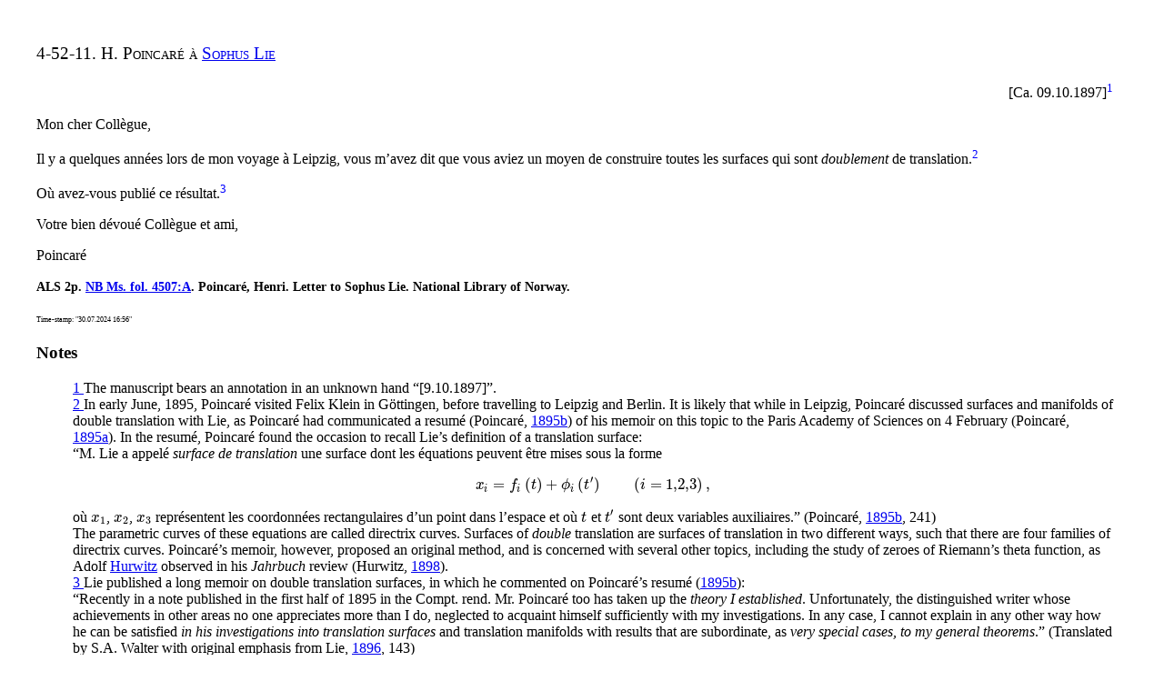

--- FILE ---
content_type: text/html
request_url: https://henripoincarepapers.univ-nantes.fr/chp/text/lie-1897-10-09.html
body_size: 7193
content:
<!DOCTYPE html><html prefix="dcterms: http://purl.org/dc/terms/ schema: http://schema.org/ xsd: http://www.w3.org/2001/XMLSchema#" lang="fr">
<head>
<title>4-52-11. H. Poincaré à Sophus Lie</title>
<link rel="canonical" href="https://henripoincarepapers.univ-nantes.fr/chp/lie-1897-10-09.html" />
<!--Generated on Tue Jul 30 20:02:22 2024 by LaTeXML (version 0.8.7) http://dlmf.nist.gov/LaTeXML/.-->

<meta http-equiv="Content-Type" content="text/html; charset=UTF-8">
<link rel="stylesheet" href="LaTeXML.css" type="text/css">
<link rel="stylesheet" href="ltx-article.css" type="text/css">
<link rel="stylesheet" href="ltx-ulem.css" type="text/css">
<link rel="stylesheet" href="ltx-amsart-hpp.css" type="text/css">
<script type="text/x-mathjax-config">MathJax.Hub.Config({ MMLorHTML: { prefer: { Firefox: "MML" } }  });</script>
<script type="text/javascript" src="https://cdn.mathjax.org/mathjax/latest/MathJax.js?config=TeX-AMS-MML_HTMLorMML"></script>
<!-- Piwik -->
<script type="text/javascript">
  var _paq = _paq || [];
  _paq.push(["setDocumentTitle", document.domain + "/" + document.title]);
  _paq.push(["setDomains", ["*.henripoincarepapers.univ-nantes.fr"]]);
  _paq.push(['trackPageView']);
  _paq.push(['enableLinkTracking']);
  (function() {
    var u="//analytics.univ-nantes.fr/";
    _paq.push(['setTrackerUrl', u+'piwik.php']);
    _paq.push(['setSiteId', '29']);
    var d=document, g=d.createElement('script'), s=d.getElementsByTagName('script')[0];
    g.type='text/javascript'; g.async=true; g.defer=true; g.src=u+'piwik.js'; s.parentNode.insertBefore(g,s);
  })();
</script>
<noscript><p><img src="//analytics.univ-nantes.fr/piwik.php?idsite=29" style="border:0;" alt="" /></p></noscript>
<!-- End Piwik Code -->
</head>
<body>
<div class="ltx_page_main">
<div class="ltx_page_content">
<article class="ltx_document" lang="fr">
<section id="Sx1" class="ltx_section">
<h2 class="ltx_title ltx_title_section">4-52-11. H. Poincaré à <a href="lie.html" title="" class="ltx_ref ltx_href">Sophus Lie</a>
</h2>
<div class="ltx_rdf" about="https://henripoincarepapers.univ-nantes.fr/chp/lie-1897-10-09.html" property="dcterms:description" content="letter transcription"></div>
<div class="ltx_rdf" about="https://henripoincarepapers.univ-nantes.fr/chp/lie-1897-10-09.html" property="dcterms:creator schema:creator" content="Poincaré, Henri"></div>
<div class="ltx_rdf" about="https://henripoincarepapers.univ-nantes.fr/chp/lie-1897-10-09.html" property="dcterms:bibliographicCitation" content="Scott A. Walter et al., eds., Henri Poincaré Papers, Doc. 4-52-11, http://henripoincarepapers.univ-nantes.fr/chp/text/lie-1897-10-09.html"></div>
<div class="ltx_rdf" about="https://henripoincarepapers.univ-nantes.fr/chp/lie-1897-10-09.html" property="dcterms:licence" content="CC BY-ND 4.0"></div>
<div class="ltx_rdf" about="https://henripoincarepapers.univ-nantes.fr/chp/lie-1897-10-09.html" property="dcterms:language" content="fr"></div>
<div class="ltx_rdf" about="https://henripoincarepapers.univ-nantes.fr/chp/lie-1897-10-09.html" property="dcterms:title" content="H. Poincaré à Sophus Lie"></div>
<div class="ltx_rdf" about="https://henripoincarepapers.univ-nantes.fr/chp/lie-1897-10-09.html" property="dcterms:format" content="text/html"></div>
<div class="ltx_rdf" about="https://henripoincarepapers.univ-nantes.fr/chp/lie-1897-10-09.html" property="dcterms:created" datatype="xsd:date" content="1897-10-09"></div>
<div class="ltx_rdf" about="https://henripoincarepapers.univ-nantes.fr/chp/lie-1897-10-09.html" property="dcterms:publisher" content="Nantes University"></div>

<div id="Sx1.p1" class="ltx_para">
<p class="ltx_p ltx_align_right">[Ca. 09.10.1897]<span id="endnote1" class="ltx_note ltx_role_endnote"><sup class="ltx_note_mark">1</sup><span class="ltx_note_outer"><span class="ltx_note_content"><sup class="ltx_note_mark">1</sup><span class="ltx_note_type">endnote: </span>
            <span class="ltx_tag ltx_tag_note"><sup class="ltx_sup">1</sup></span>
            
            
            
          The manuscript bears an annotation in an unknown
hand “[9.10.1897]”.</span></span></span></p>
</div>
<div id="Sx1.p2" class="ltx_para ltx_noindent">
<p class="ltx_p">Mon cher Collègue,</p>
</div>
<div class="ltx_rdf" about="https://henripoincarepapers.univ-nantes.fr/chp/lie-1897-10-09.html" property="letter contents" content="begin"></div>

<div id="Sx1.p3" class="ltx_para ltx_noindent">
<p class="ltx_p">Il y a quelques années lors de mon voyage à Leipzig, vous m’avez dit
que vous aviez un moyen de construire toutes les surfaces qui sont
<em class="ltx_emph ltx_font_italic">doublement</em> de translation.<span id="endnote2" class="ltx_note ltx_role_endnote"><sup class="ltx_note_mark">2</sup><span class="ltx_note_outer"><span class="ltx_note_content"><sup class="ltx_note_mark">2</sup><span class="ltx_note_type">endnote: </span>
            <span class="ltx_tag ltx_tag_note"><sup class="ltx_sup">2</sup></span>
            
            
            
          In early June, 1895,
Poincaré visited Felix Klein in Göttingen, before travelling to
Leipzig and Berlin. It is likely that while in Leipzig, Poincaré
discussed surfaces and manifolds of double translation
with Lie, as Poincaré had communicated a resumé
<cite class="ltx_cite ltx_citemacro_citep">(Poincaré, <a href="#bib.bib5" title="Sur les fonctions abéliennes" class="ltx_ref">1895b</a>)</cite> of his memoir on this topic to the Paris Academy
of Sciences on 4 February <cite class="ltx_cite ltx_citemacro_citep">(Poincaré, <a href="#bib.bib6" title="Remarques diverses sur les fonctions abéliennes" class="ltx_ref">1895a</a>)</cite>. In
the resumé, Poincaré found the occasion to recall Lie’s definition of
a translation surface:

<span class="ltx_quote">
<span class="ltx_p">“M. Lie a appelé <em class="ltx_emph ltx_font_italic">surface de translation</em> une surface dont les équations peuvent être mises sous la forme</span>
<span id="Sx1.Ex1" class="ltx_equation ltx_eqn_table">

<span><span class="ltx_equation ltx_eqn_row ltx_align_baseline">
<span class="ltx_eqn_cell ltx_eqn_center_padleft"></span>
<span class="ltx_eqn_cell ltx_align_center"><math id="Sx1.Ex1.m1" class="ltx_Math" alttext="x_{i}=f_{i}(t)+\phi_{i}(t^{\prime})\qquad(i=1,2,3)," display="block"><semantics><mrow><mrow><msub><mi>x</mi><mi>i</mi></msub><mo>=</mo><mrow><mrow><mrow><msub><mi>f</mi><mi>i</mi></msub><mo>⁢</mo><mrow><mo stretchy="false">(</mo><mi>t</mi><mo stretchy="false">)</mo></mrow></mrow><mo>+</mo><mrow><msub><mi>ϕ</mi><mi>i</mi></msub><mo>⁢</mo><mrow><mo stretchy="false">(</mo><msup><mi>t</mi><mo>′</mo></msup><mo stretchy="false">)</mo></mrow></mrow></mrow><mspace width="2em"></mspace><mrow><mo stretchy="false">(</mo><mrow><mi>i</mi><mo>=</mo><mn>1,2,3</mn></mrow><mo stretchy="false">)</mo></mrow></mrow></mrow><mo>,</mo></mrow><annotation encoding="application/x-tex">x_{i}=f_{i}(t)+\phi_{i}(t^{\prime})\qquad(i=1,2,3),</annotation></semantics></math></span>
<span class="ltx_eqn_cell ltx_eqn_center_padright"></span></span></span>
</span>
<span class="ltx_p">où <math id="endnote2.m1" class="ltx_Math" alttext="x_{1}" display="inline"><semantics><msub><mi>x</mi><mn>1</mn></msub><annotation encoding="application/x-tex">x_{1}</annotation></semantics></math>, <math id="endnote2.m2" class="ltx_Math" alttext="x_{2}" display="inline"><semantics><msub><mi>x</mi><mn>2</mn></msub><annotation encoding="application/x-tex">x_{2}</annotation></semantics></math>, <math id="endnote2.m3" class="ltx_Math" alttext="x_{3}" display="inline"><semantics><msub><mi>x</mi><mn>3</mn></msub><annotation encoding="application/x-tex">x_{3}</annotation></semantics></math> représentent les coordonnées rectangulaires
d’un point dans l’espace et où <math id="endnote2.m4" class="ltx_Math" alttext="t" display="inline"><semantics><mi>t</mi><annotation encoding="application/x-tex">t</annotation></semantics></math> et <math id="endnote2.m5" class="ltx_Math" alttext="t^{\prime}" display="inline"><semantics><msup><mi>t</mi><mo>′</mo></msup><annotation encoding="application/x-tex">t^{\prime}</annotation></semantics></math> sont deux variables
auxiliaires.” <cite class="ltx_cite ltx_citemacro_citep">(Poincaré, <a href="#bib.bib5" title="Sur les fonctions abéliennes" class="ltx_ref">1895b</a>, 241)</cite></span>
</span>
The parametric curves of these equations are called directrix curves.
Surfaces of <em class="ltx_emph ltx_font_italic">double</em> translation are surfaces of translation in
two different ways, such that there are four families of directrix curves.
Poincaré’s memoir, however, proposed an original method, and is concerned with several other topics,
including the study of zeroes of Riemann’s theta function, as Adolf
<a href="hurwitz.html" title="" class="ltx_ref ltx_href">Hurwitz</a> observed in his <em class="ltx_emph ltx_font_italic">Jahrbuch</em> review <cite class="ltx_cite ltx_citemacro_citep">(Hurwitz, <a href="#bib.bib10" title="H. Poincaré, Remarques diverses sur les fonctions abéliennes" class="ltx_ref">1898</a>)</cite>.</span></span></span></p>
</div>
<div id="Sx1.p4" class="ltx_para ltx_noindent">
<p class="ltx_p">Où avez-vous publié ce
résultat.<span id="endnote3" class="ltx_note ltx_role_endnote"><sup class="ltx_note_mark">3</sup><span class="ltx_note_outer"><span class="ltx_note_content"><sup class="ltx_note_mark">3</sup><span class="ltx_note_type">endnote: </span>
            <span class="ltx_tag ltx_tag_note"><sup class="ltx_sup">3</sup></span>
            
            
            
          Lie published a long memoir on double translation
surfaces, in which he commented on Poincaré’s resumé
<cite class="ltx_cite ltx_citemacro_citeyearpar">(<a href="#bib.bib5" title="Sur les fonctions abéliennes" class="ltx_ref">1895b</a>)</cite>:

<span class="ltx_quote">
<span class="ltx_p">“Recently in a note published in the first half of 1895 in the
Compt. rend. Mr. Poincaré too has taken up the <em class="ltx_emph ltx_font_italic">theory I
established</em>. Unfortunately, the distinguished writer whose
achievements in other areas no one appreciates more than I do,
neglected to acquaint himself sufficiently with my
investigations. In any case, I cannot explain in any other way
how he can be satisfied <em class="ltx_emph ltx_font_italic">in his investigations into translation surfaces</em> and
translation manifolds with results that are subordinate, as <em class="ltx_emph ltx_font_italic">very
special cases, to my general theorems</em>.”
(Translated by S.A. Walter with original emphasis from
Lie, <cite class="ltx_cite ltx_citemacro_citeyear"><a href="#bib.bib11" title="Die Theorie der Translationsflächen und das Abel’sche Theorem" class="ltx_ref">1896</a>, 143</cite>)</span>
</span>
Lie followed up this dressing-down of Poincaré with a list of ten of
his own related papers, published from 1872 to 1892.
Was Poincaré unaware of Lie’s memoir of 1896? We recall that for the
case of double translation <em class="ltx_emph ltx_font_italic">manifolds</em>, Lie did <em class="ltx_emph ltx_font_italic">not</em>
provide a solution, such that, in light of Lié’s verbal boast in June,
1895, Poincaré’s question may have been read by Lie as a pointed
barb. No further correspondence between the two men is extant; Lie
died fourteen months after receiving this letter from Poincaré. In
1901, Poincaré developed a third approach to the problem
(Poincaré <cite class="ltx_cite ltx_citemacro_citeyear"><a href="#bib.bib7" title="Sur les surfaces de translation et les fonctions abéliennes" class="ltx_ref">1901</a></cite>, with an overview in
<cite class="ltx_cite ltx_citemacro_citeyear"><a href="#bib.bib8" title="Sur les fonctions abéliennes" class="ltx_ref">1902</a>, § 8</cite>)
while additional contributions arrived from
<cite class="ltx_cite ltx_citemacro_citet">Scheffers (<a href="#bib.bib13" title="Das Abel’sche Theorem und das Lie’sche Theorem über Translationsflächen" class="ltx_ref">1904</a>)</cite> and <cite class="ltx_cite ltx_citemacro_citet">Darboux (<a href="#bib.bib3" title="Sur les surfaces de translation" class="ltx_ref">1912</a>)</cite>. A generation passed before
the Lie-Wirtinger theorem was established <cite class="ltx_cite ltx_citemacro_citep">(Wirtinger, <a href="#bib.bib14" title="Lie’s Translationsmannigfaltigkeiten und Abel’sche Integrale" class="ltx_ref">1938</a>)</cite>, using what
were later called Chow coordinates <cite class="ltx_cite ltx_citemacro_citep">(Chow and Waerden, <a href="#bib.bib2" title="Zur algebraischen Geometrie IX: Über zugeordnete Formen und algebraische Systeme von algebraischen Mannigfaltigkeiten" class="ltx_ref">1937</a>; Dieudonné, <a href="#bib.bib4" title="History of Algebraic Geometry: An Outline of the History and Development of Algebraic Geometry" class="ltx_ref">1985</a>)</cite>. For
references related to Poincaré’s paper of 1901 (up to 1925), see
<cite class="ltx_cite ltx_citemacro_citet">Garnier and Leray (<a href="#bib.bib9" title="Oeuvres d’Henri Poincaré, Volume 6" class="ltx_ref">1953</a>, 37)</cite>, and for an overview of early research on double
translation surfaces and manifolds, see <cite class="ltx_cite ltx_citemacro_citet">Little (<a href="#bib.bib12" title="Translation manifolds and the converse of Abel’s theorem" class="ltx_ref">1983</a>)</cite> and
<cite class="ltx_cite ltx_citemacro_citet">Chern (<a href="#bib.bib1" title="Sophus Lie and differential geometry" class="ltx_ref">1994</a>)</cite>.</span></span></span></p>
</div>
<div id="Sx1.p5" class="ltx_para ltx_noindent">
<p class="ltx_p">Votre bien dévoué Collègue et ami,</p>
</div>
<div id="Sx1.p6" class="ltx_para ltx_noindent">
<p class="ltx_p">Poincaré</p>
</div>
<div class="ltx_rdf" about="https://henripoincarepapers.univ-nantes.fr/chp/lie-1897-10-09.html" property="letter contents" content="end"></div>

<div id="Sx1.p7" class="ltx_para ltx_noindent">
<p class="ltx_p"><span class="ltx_text ltx_font_bold" style="font-size:90%;">ALS 2p. <a href="https://www.nb.no/items/d8e6e3a5ab8aa16232ce2bb3a361ed6e" title="" class="ltx_ref ltx_href">NB
Ms. fol. 4507:A</a>. Poincaré, Henri. Letter to Sophus Lie. National
Library of Norway.</span></p>
</div>
<div id="Sx1.p8" class="ltx_para ltx_noindent">
<p class="ltx_p"><span class="ltx_text" style="font-size:50%;">Time-stamp: "30.07.2024 16:56"</span></p>
</div>
<div class="ltx_TOC ltx_list_ent ltx_toc_ent">
<h3>Notes</h3>
<ul class="ltx_toclist">
<li class="ltx_tocentry ltx_tocentry_note">
<a href="#endnote1" title="endnote 1 ‣ 4-52-11. H. Poincaré à Sophus Lie" class="ltx_ref"><span class="ltx_text ltx_ref_tag">1</span> </a><span class="ltx_text ltx_ref_tag">The manuscript bears an annotation in an unknown
hand “[9.10.1897]”.</span>
</li>
<li class="ltx_tocentry ltx_tocentry_note">
<a href="#endnote2" title="endnote 2 ‣ 4-52-11. H. Poincaré à Sophus Lie" class="ltx_ref"><span class="ltx_text ltx_ref_tag">2</span> </a><span class="ltx_text ltx_ref_tag">In early June, 1895,
Poincaré visited Felix Klein in Göttingen, before travelling to
Leipzig and Berlin. It is likely that while in Leipzig, Poincaré
discussed surfaces and manifolds of double translation
with Lie, as Poincaré had communicated a resumé
<cite class="ltx_cite ltx_citemacro_citep">(Poincaré, <a href="#bib.bib5" title="Sur les fonctions abéliennes" class="ltx_ref">1895b</a>)</cite> of his memoir on this topic to the Paris Academy
of Sciences on 4 February <cite class="ltx_cite ltx_citemacro_citep">(Poincaré, <a href="#bib.bib6" title="Remarques diverses sur les fonctions abéliennes" class="ltx_ref">1895a</a>)</cite>. In
the resumé, Poincaré found the occasion to recall Lie’s definition of
a translation surface:

<span class="ltx_quote">
<span class="ltx_p">“M. Lie a appelé <em class="ltx_emph ltx_font_italic">surface de translation</em> une surface dont les équations peuvent être mises sous la forme</span>
<span class="ltx_equation ltx_eqn_table">

<span><span class="ltx_equation ltx_eqn_row ltx_align_baseline">
<span class="ltx_eqn_cell ltx_eqn_center_padleft"></span>
<span class="ltx_eqn_cell ltx_align_center"><math class="ltx_Math" alttext="x_{i}=f_{i}(t)+\phi_{i}(t^{\prime})\qquad(i=1,2,3)," display="block"><semantics><mrow><mrow><msub><mi>x</mi><mi>i</mi></msub><mo>=</mo><mrow><mrow><mrow><msub><mi>f</mi><mi>i</mi></msub><mo>⁢</mo><mrow><mo stretchy="false">(</mo><mi>t</mi><mo stretchy="false">)</mo></mrow></mrow><mo>+</mo><mrow><msub><mi>ϕ</mi><mi>i</mi></msub><mo>⁢</mo><mrow><mo stretchy="false">(</mo><msup><mi>t</mi><mo>′</mo></msup><mo stretchy="false">)</mo></mrow></mrow></mrow><mspace width="2em"></mspace><mrow><mo stretchy="false">(</mo><mrow><mi>i</mi><mo>=</mo><mn>1,2,3</mn></mrow><mo stretchy="false">)</mo></mrow></mrow></mrow><mo>,</mo></mrow><annotation encoding="application/x-tex">x_{i}=f_{i}(t)+\phi_{i}(t^{\prime})\qquad(i=1,2,3),</annotation></semantics></math></span>
<span class="ltx_eqn_cell ltx_eqn_center_padright"></span></span></span>
</span>
<span class="ltx_p">où <math class="ltx_Math" alttext="x_{1}" display="inline"><semantics><msub><mi>x</mi><mn>1</mn></msub><annotation encoding="application/x-tex">x_{1}</annotation></semantics></math>, <math class="ltx_Math" alttext="x_{2}" display="inline"><semantics><msub><mi>x</mi><mn>2</mn></msub><annotation encoding="application/x-tex">x_{2}</annotation></semantics></math>, <math class="ltx_Math" alttext="x_{3}" display="inline"><semantics><msub><mi>x</mi><mn>3</mn></msub><annotation encoding="application/x-tex">x_{3}</annotation></semantics></math> représentent les coordonnées rectangulaires
d’un point dans l’espace et où <math class="ltx_Math" alttext="t" display="inline"><semantics><mi>t</mi><annotation encoding="application/x-tex">t</annotation></semantics></math> et <math class="ltx_Math" alttext="t^{\prime}" display="inline"><semantics><msup><mi>t</mi><mo>′</mo></msup><annotation encoding="application/x-tex">t^{\prime}</annotation></semantics></math> sont deux variables
auxiliaires.” <cite class="ltx_cite ltx_citemacro_citep">(Poincaré, <a href="#bib.bib5" title="Sur les fonctions abéliennes" class="ltx_ref">1895b</a>, 241)</cite></span>
</span>
The parametric curves of these equations are called directrix curves.
Surfaces of <em class="ltx_emph ltx_font_italic">double</em> translation are surfaces of translation in
two different ways, such that there are four families of directrix curves.
Poincaré’s memoir, however, proposed an original method, and is concerned with several other topics,
including the study of zeroes of Riemann’s theta function, as Adolf
<a href="hurwitz.html" title="" class="ltx_ref ltx_href">Hurwitz</a> observed in his <em class="ltx_emph ltx_font_italic">Jahrbuch</em> review <cite class="ltx_cite ltx_citemacro_citep">(Hurwitz, <a href="#bib.bib10" title="H. Poincaré, Remarques diverses sur les fonctions abéliennes" class="ltx_ref">1898</a>)</cite>.</span>
</li>
<li class="ltx_tocentry ltx_tocentry_note">
<a href="#endnote3" title="endnote 3 ‣ 4-52-11. H. Poincaré à Sophus Lie" class="ltx_ref"><span class="ltx_text ltx_ref_tag">3</span> </a><span class="ltx_text ltx_ref_tag">Lie published a long memoir on double translation
surfaces, in which he commented on Poincaré’s resumé
<cite class="ltx_cite ltx_citemacro_citeyearpar">(<a href="#bib.bib5" title="Sur les fonctions abéliennes" class="ltx_ref">1895b</a>)</cite>:

<span class="ltx_quote">
<span class="ltx_p">“Recently in a note published in the first half of 1895 in the
Compt. rend. Mr. Poincaré too has taken up the <em class="ltx_emph ltx_font_italic">theory I
established</em>. Unfortunately, the distinguished writer whose
achievements in other areas no one appreciates more than I do,
neglected to acquaint himself sufficiently with my
investigations. In any case, I cannot explain in any other way
how he can be satisfied <em class="ltx_emph ltx_font_italic">in his investigations into translation surfaces</em> and
translation manifolds with results that are subordinate, as <em class="ltx_emph ltx_font_italic">very
special cases, to my general theorems</em>.”
(Translated by S.A. Walter with original emphasis from
Lie, <cite class="ltx_cite ltx_citemacro_citeyear"><a href="#bib.bib11" title="Die Theorie der Translationsflächen und das Abel’sche Theorem" class="ltx_ref">1896</a>, 143</cite>)</span>
</span>
Lie followed up this dressing-down of Poincaré with a list of ten of
his own related papers, published from 1872 to 1892.
Was Poincaré unaware of Lie’s memoir of 1896? We recall that for the
case of double translation <em class="ltx_emph ltx_font_italic">manifolds</em>, Lie did <em class="ltx_emph ltx_font_italic">not</em>
provide a solution, such that, in light of Lié’s verbal boast in June,
1895, Poincaré’s question may have been read by Lie as a pointed
barb. No further correspondence between the two men is extant; Lie
died fourteen months after receiving this letter from Poincaré. In
1901, Poincaré developed a third approach to the problem
(Poincaré <cite class="ltx_cite ltx_citemacro_citeyear"><a href="#bib.bib7" title="Sur les surfaces de translation et les fonctions abéliennes" class="ltx_ref">1901</a></cite>, with an overview in
<cite class="ltx_cite ltx_citemacro_citeyear"><a href="#bib.bib8" title="Sur les fonctions abéliennes" class="ltx_ref">1902</a>, § 8</cite>)
while additional contributions arrived from
<cite class="ltx_cite ltx_citemacro_citet">Scheffers (<a href="#bib.bib13" title="Das Abel’sche Theorem und das Lie’sche Theorem über Translationsflächen" class="ltx_ref">1904</a>)</cite> and <cite class="ltx_cite ltx_citemacro_citet">Darboux (<a href="#bib.bib3" title="Sur les surfaces de translation" class="ltx_ref">1912</a>)</cite>. A generation passed before
the Lie-Wirtinger theorem was established <cite class="ltx_cite ltx_citemacro_citep">(Wirtinger, <a href="#bib.bib14" title="Lie’s Translationsmannigfaltigkeiten und Abel’sche Integrale" class="ltx_ref">1938</a>)</cite>, using what
were later called Chow coordinates <cite class="ltx_cite ltx_citemacro_citep">(Chow and Waerden, <a href="#bib.bib2" title="Zur algebraischen Geometrie IX: Über zugeordnete Formen und algebraische Systeme von algebraischen Mannigfaltigkeiten" class="ltx_ref">1937</a>; Dieudonné, <a href="#bib.bib4" title="History of Algebraic Geometry: An Outline of the History and Development of Algebraic Geometry" class="ltx_ref">1985</a>)</cite>. For
references related to Poincaré’s paper of 1901 (up to 1925), see
<cite class="ltx_cite ltx_citemacro_citet">Garnier and Leray (<a href="#bib.bib9" title="Oeuvres d’Henri Poincaré, Volume 6" class="ltx_ref">1953</a>, 37)</cite>, and for an overview of early research on double
translation surfaces and manifolds, see <cite class="ltx_cite ltx_citemacro_citet">Little (<a href="#bib.bib12" title="Translation manifolds and the converse of Abel’s theorem" class="ltx_ref">1983</a>)</cite> and
<cite class="ltx_cite ltx_citemacro_citet">Chern (<a href="#bib.bib1" title="Sophus Lie and differential geometry" class="ltx_ref">1994</a>)</cite>.</span>
</li>
</ul>
</div>
</section>
<section id="bib" class="ltx_bibliography">
<h2 class="ltx_title ltx_title_bibliography">Références</h2>

<ul id="bib.L1" class="ltx_biblist">
<li id="bib.bib1" class="ltx_bibitem ltx_bib_incollection">
<span class="ltx_tag ltx_bib_author-year ltx_role_refnum ltx_tag_bibitem">S. Chern (1994)</span>
<span class="ltx_bibblock"><span class="ltx_text ltx_bib_title">Sophus Lie and differential geometry</span>.
</span>
<span class="ltx_bibblock">See <span class="ltx_text ltx_bib_crossref"><cite class="ltx_cite"><a href="#bib.bib15" title="Proceedings of the Sophus Lie Memorial Conference, Oslo 1992" class="ltx_ref">Proceedings of the Sophus Lie Memorial Conference, Oslo 1992, Laudal and Jahren</a></cite></span>,
</span>
<span class="ltx_bibblock"><span class="ltx_text ltx_bib_pages"> pp. 129–152</span>.
</span>
<span class="ltx_bibblock ltx_bib_cited">Cited by: <a href="#endnote3" title="In 4-52-11. H. Poincaré à Sophus Lie" class="ltx_ref"><span class="ltx_text ltx_ref_tag">endnote 3</span></a>.
</span>
</li>
<li id="bib.bib2" class="ltx_bibitem ltx_bib_article">
<span class="ltx_tag ltx_bib_author-year ltx_role_refnum ltx_tag_bibitem">W. Chow and B. L. v. d. Waerden (1937)</span>
<span class="ltx_bibblock"><span class="ltx_text ltx_bib_title">Zur algebraischen Geometrie IX: Über zugeordnete Formen und algebraische Systeme von algebraischen Mannigfaltigkeiten</span>.
</span>
<span class="ltx_bibblock"><span class="ltx_text ltx_bib_journal">Mathematische Annalen</span> <span class="ltx_text ltx_bib_volume">113</span>, <span class="ltx_text ltx_bib_pages"> pp. 692–704</span>.
</span>
<span class="ltx_bibblock"><span class="ltx_text ltx_bib_links"><a href="https://doi.org/10.1007/BF01571660" title="" class="ltx_ref ltx_bib_external">link1</a>,
<a href="https://dx.doi.org/10.1007/BF01571660" title="" class="ltx_ref doi ltx_bib_external">link2</a></span>
</span>
<span class="ltx_bibblock ltx_bib_cited">Cited by: <a href="#endnote3" title="In 4-52-11. H. Poincaré à Sophus Lie" class="ltx_ref"><span class="ltx_text ltx_ref_tag">endnote 3</span></a>.
</span>
</li>
<li id="bib.bib3" class="ltx_bibitem ltx_bib_article">
<span class="ltx_tag ltx_bib_author-year ltx_role_refnum ltx_tag_bibitem">G. Darboux (1912)</span>
<span class="ltx_bibblock"><span class="ltx_text ltx_bib_title">Sur les surfaces de translation</span>.
</span>
<span class="ltx_bibblock"><span class="ltx_text ltx_bib_journal">Comptes rendus hebdomadaires des séances de l’Académie des sciences de Paris</span> <span class="ltx_text ltx_bib_volume">155</span> (<span class="ltx_text ltx_bib_number">26</span>), <span class="ltx_text ltx_bib_pages"> pp. 1449–1457</span>.
</span>
<span class="ltx_bibblock"><span class="ltx_text ltx_bib_links"><a href="https://gallica.bnf.fr/ark:/12148/bpt6k31089/f1541.item" title="" class="ltx_ref ltx_bib_external">link1</a></span>
</span>
<span class="ltx_bibblock ltx_bib_cited">Cited by: <a href="#endnote3" title="In 4-52-11. H. Poincaré à Sophus Lie" class="ltx_ref"><span class="ltx_text ltx_ref_tag">endnote 3</span></a>.
</span>
</li>
<li id="bib.bib4" class="ltx_bibitem ltx_bib_book">
<span class="ltx_tag ltx_bib_author-year ltx_role_refnum ltx_tag_bibitem">J. Dieudonné (1985)</span>
<span class="ltx_bibblock"><span class="ltx_text ltx_bib_title">History of Algebraic Geometry: An Outline of the History and Development of Algebraic Geometry</span>.
</span>
<span class="ltx_bibblock"> <span class="ltx_text ltx_bib_publisher">Wadsworth Advanced Books &amp; Software</span>, <span class="ltx_text ltx_bib_place">Monterey CA</span>.
</span>
<span class="ltx_bibblock ltx_bib_cited">Cited by: <a href="#endnote3" title="In 4-52-11. H. Poincaré à Sophus Lie" class="ltx_ref"><span class="ltx_text ltx_ref_tag">endnote 3</span></a>.
</span>
</li>
<li id="bib.bib9" class="ltx_bibitem ltx_bib_book">
<span class="ltx_tag ltx_bib_author-year ltx_role_refnum ltx_tag_bibitem">R. Garnier and J. Leray (Eds.) (1953)</span>
<span class="ltx_bibblock"><span class="ltx_text ltx_bib_title">Oeuvres d’Henri Poincaré, Volume 6</span>.
</span>
<span class="ltx_bibblock"> <span class="ltx_text ltx_bib_publisher">Gauthier-Villars</span>, <span class="ltx_text ltx_bib_place">Paris</span>.
</span>
<span class="ltx_bibblock"><span class="ltx_text ltx_bib_links"><a href="https://www.archive.org/details/uvresdehenripoin06poin" title="" class="ltx_ref ltx_bib_external">link1</a></span>
</span>
<span class="ltx_bibblock ltx_bib_cited">Cited by: <a href="#endnote3" title="In 4-52-11. H. Poincaré à Sophus Lie" class="ltx_ref"><span class="ltx_text ltx_ref_tag">endnote 3</span></a>.
</span>
</li>
<li id="bib.bib10" class="ltx_bibitem ltx_bib_article">
<span class="ltx_tag ltx_bib_author-year ltx_role_refnum ltx_tag_bibitem">A. Hurwitz (1898)</span>
<span class="ltx_bibblock"><span class="ltx_text ltx_bib_title">H. Poincaré, Remarques diverses sur les fonctions abéliennes</span>.
</span>
<span class="ltx_bibblock"><span class="ltx_text ltx_bib_journal">Jahrbuch über die Fortschritte der Mathematik</span> <span class="ltx_text ltx_bib_volume">26</span>, <span class="ltx_text ltx_bib_pages"> pp. 510–512</span>.
</span>
<span class="ltx_bibblock"><span class="ltx_text ltx_bib_links"><a href="https://zbmath.org/?q=an%3A26.0510.01" title="" class="ltx_ref ltx_bib_external">link1</a></span>
</span>
<span class="ltx_bibblock ltx_bib_cited">Cited by: <a href="#endnote2" title="In 4-52-11. H. Poincaré à Sophus Lie" class="ltx_ref"><span class="ltx_text ltx_ref_tag">endnote 2</span></a>.
</span>
</li>
<li id="bib.bib15" class="ltx_bibitem ltx_bib_book">
<span class="ltx_tag ltx_bib_author-year ltx_role_refnum ltx_tag_bibitem">O. A. Laudal and B. Jahren (Eds.) (1994)</span>
<span class="ltx_bibblock"><span class="ltx_text ltx_bib_title">Proceedings of the Sophus Lie Memorial Conference, Oslo 1992</span>.
</span>
<span class="ltx_bibblock"> <span class="ltx_text ltx_bib_publisher">Scandanavian University Press</span>, <span class="ltx_text ltx_bib_place">Oslo</span>.
</span>
<span class="ltx_bibblock ltx_bib_cited">Cited by: <a href="#bib.bib1" title="Sophus Lie and differential geometry" class="ltx_ref">S. Chern (1994)</a>.
</span>
</li>
<li id="bib.bib11" class="ltx_bibitem ltx_bib_article">
<span class="ltx_tag ltx_bib_author-year ltx_role_refnum ltx_tag_bibitem">S. Lie (1896)</span>
<span class="ltx_bibblock"><span class="ltx_text ltx_bib_title">Die Theorie der Translationsflächen und das Abel’sche Theorem</span>.
</span>
<span class="ltx_bibblock"><span class="ltx_text ltx_bib_journal">Berichte über die Verhandlungen der königlich sächsischen Gesellschaft der Wissenschaften zu Leipzig, mathematisch-physische Classe</span> <span class="ltx_text ltx_bib_volume">48</span>, <span class="ltx_text ltx_bib_pages"> pp. 141–198</span>.
</span>
<span class="ltx_bibblock"><span class="ltx_text ltx_bib_links"><a href="https://hdl.handle.net/2027/uc1.b3552793" title="" class="ltx_ref ltx_bib_external">link1</a></span>
</span>
<span class="ltx_bibblock ltx_bib_cited">Cited by: <a href="#endnote3" title="In 4-52-11. H. Poincaré à Sophus Lie" class="ltx_ref"><span class="ltx_text ltx_ref_tag">endnote 3</span></a>.
</span>
</li>
<li id="bib.bib12" class="ltx_bibitem ltx_bib_article">
<span class="ltx_tag ltx_bib_author-year ltx_role_refnum ltx_tag_bibitem">J. B. Little (1983)</span>
<span class="ltx_bibblock"><span class="ltx_text ltx_bib_title">Translation manifolds and the converse of Abel’s theorem</span>.
</span>
<span class="ltx_bibblock"><span class="ltx_text ltx_bib_journal">Compositio Mathematica</span> <span class="ltx_text ltx_bib_volume">40</span> (<span class="ltx_text ltx_bib_number">2</span>), <span class="ltx_text ltx_bib_pages"> pp. 147–171</span>.
</span>
<span class="ltx_bibblock"><span class="ltx_text ltx_bib_links"><a href="https://www.numdam.org/item?id=CM_1983__49_2_147_0" title="" class="ltx_ref ltx_bib_external">link1</a></span>
</span>
<span class="ltx_bibblock ltx_bib_cited">Cited by: <a href="#endnote3" title="In 4-52-11. H. Poincaré à Sophus Lie" class="ltx_ref"><span class="ltx_text ltx_ref_tag">endnote 3</span></a>.
</span>
</li>
<li id="bib.bib6" class="ltx_bibitem ltx_bib_article">
<span class="ltx_tag ltx_bib_author-year ltx_role_refnum ltx_tag_bibitem">H. Poincaré (1895a)</span>
<span class="ltx_bibblock"><span class="ltx_text ltx_bib_title">Remarques diverses sur les fonctions abéliennes</span>.
</span>
<span class="ltx_bibblock"><span class="ltx_text ltx_bib_journal">Journal de mathématiques pures et appliquées</span> <span class="ltx_text ltx_bib_volume">1</span> (<span class="ltx_text ltx_bib_number">3</span>), <span class="ltx_text ltx_bib_pages"> pp. 219–314</span>.
</span>
<span class="ltx_bibblock"><span class="ltx_text ltx_bib_links"><a href="https://henripoincarepapers.univ-nantes.fr/chp/hp-pdf/hp1895jm.pdf" title="" class="ltx_ref ltx_bib_external">link1</a></span>
</span>
<span class="ltx_bibblock ltx_bib_cited">Cited by: <a href="#endnote2" title="In 4-52-11. H. Poincaré à Sophus Lie" class="ltx_ref"><span class="ltx_text ltx_ref_tag">endnote 2</span></a>.
</span>
</li>
<li id="bib.bib5" class="ltx_bibitem ltx_bib_article">
<span class="ltx_tag ltx_bib_author-year ltx_role_refnum ltx_tag_bibitem">H. Poincaré (1895b)</span>
<span class="ltx_bibblock"><span class="ltx_text ltx_bib_title">Sur les fonctions abéliennes</span>.
</span>
<span class="ltx_bibblock"><span class="ltx_text ltx_bib_journal">Comptes rendus hebdomadaires des séances de l’Académie des sciences de Paris</span> <span class="ltx_text ltx_bib_volume">120</span> (<span class="ltx_text ltx_bib_number">5</span>), <span class="ltx_text ltx_bib_pages"> pp. 239–243</span>.
</span>
<span class="ltx_bibblock"><span class="ltx_text ltx_bib_links"><a href="https://henripoincarepapers.univ-nantes.fr/chp/hp-pdf/hp1895cra.pdf" title="" class="ltx_ref ltx_bib_external">link1</a></span>
</span>
<span class="ltx_bibblock ltx_bib_cited">Cited by: <a href="#endnote2" title="In 4-52-11. H. Poincaré à Sophus Lie" class="ltx_ref"><span class="ltx_text ltx_ref_tag">endnote 2</span></a>,
<a href="#endnote3" title="In 4-52-11. H. Poincaré à Sophus Lie" class="ltx_ref"><span class="ltx_text ltx_ref_tag">endnote 3</span></a>.
</span>
</li>
<li id="bib.bib7" class="ltx_bibitem ltx_bib_article">
<span class="ltx_tag ltx_bib_author-year ltx_role_refnum ltx_tag_bibitem">H. Poincaré (1901)</span>
<span class="ltx_bibblock"><span class="ltx_text ltx_bib_title">Sur les surfaces de translation et les fonctions abéliennes</span>.
</span>
<span class="ltx_bibblock"><span class="ltx_text ltx_bib_journal">Bulletin de la Société mathématique de France</span> <span class="ltx_text ltx_bib_volume">29</span>, <span class="ltx_text ltx_bib_pages"> pp. 61–86</span>.
</span>
<span class="ltx_bibblock"><span class="ltx_text ltx_bib_links"><a href="https://www.numdam.org/item?id=BSMF_1901__29__61_0" title="" class="ltx_ref ltx_bib_external">link1</a></span>
</span>
<span class="ltx_bibblock ltx_bib_cited">Cited by: <a href="#endnote3" title="In 4-52-11. H. Poincaré à Sophus Lie" class="ltx_ref"><span class="ltx_text ltx_ref_tag">endnote 3</span></a>.
</span>
</li>
<li id="bib.bib8" class="ltx_bibitem ltx_bib_article">
<span class="ltx_tag ltx_bib_author-year ltx_role_refnum ltx_tag_bibitem">H. Poincaré (1902)</span>
<span class="ltx_bibblock"><span class="ltx_text ltx_bib_title">Sur les fonctions abéliennes</span>.
</span>
<span class="ltx_bibblock"><span class="ltx_text ltx_bib_journal">Acta mathematica</span> <span class="ltx_text ltx_bib_volume">26</span>, <span class="ltx_text ltx_bib_pages"> pp. 43–98</span>.
</span>
<span class="ltx_bibblock"><span class="ltx_text ltx_bib_links"><a href="https://henripoincarepapers.univ-nantes.fr/chp/hp-pdf/hp1902am.pdf" title="" class="ltx_ref ltx_bib_external">link1</a></span>
</span>
<span class="ltx_bibblock ltx_bib_cited">Cited by: <a href="#endnote3" title="In 4-52-11. H. Poincaré à Sophus Lie" class="ltx_ref"><span class="ltx_text ltx_ref_tag">endnote 3</span></a>.
</span>
</li>
<li id="bib.bib13" class="ltx_bibitem ltx_bib_article">
<span class="ltx_tag ltx_bib_author-year ltx_role_refnum ltx_tag_bibitem">G. Scheffers (1904)</span>
<span class="ltx_bibblock"><span class="ltx_text ltx_bib_title">Das Abel’sche Theorem und das Lie’sche Theorem über Translationsflächen</span>.
</span>
<span class="ltx_bibblock"><span class="ltx_text ltx_bib_journal">Acta Mathematica</span> <span class="ltx_text ltx_bib_volume">28</span>, <span class="ltx_text ltx_bib_pages"> pp. 65–92</span>.
</span>
<span class="ltx_bibblock"><span class="ltx_text ltx_bib_links"><a href="https://doi.org/10.1007/BF02418383" title="" class="ltx_ref ltx_bib_external">link1</a>,
<a href="https://dx.doi.org/10.1007/BF02418383" title="" class="ltx_ref doi ltx_bib_external">link2</a></span>
</span>
<span class="ltx_bibblock ltx_bib_cited">Cited by: <a href="#endnote3" title="In 4-52-11. H. Poincaré à Sophus Lie" class="ltx_ref"><span class="ltx_text ltx_ref_tag">endnote 3</span></a>.
</span>
</li>
<li id="bib.bib14" class="ltx_bibitem ltx_bib_article">
<span class="ltx_tag ltx_bib_author-year ltx_role_refnum ltx_tag_bibitem">W. Wirtinger (1938)</span>
<span class="ltx_bibblock"><span class="ltx_text ltx_bib_title">Lie’s Translationsmannigfaltigkeiten und Abel’sche Integrale</span>.
</span>
<span class="ltx_bibblock"><span class="ltx_text ltx_bib_journal">Monatshefte für Mathematik und Physik</span> <span class="ltx_text ltx_bib_volume">46</span> (<span class="ltx_text ltx_bib_number">1</span>), <span class="ltx_text ltx_bib_pages"> pp. 384–431</span>.
</span>
<span class="ltx_bibblock"><span class="ltx_text ltx_bib_links"><a href="https://doi.org/10.1007/BF01792693" title="" class="ltx_ref ltx_bib_external">link1</a>,
<a href="https://dx.doi.org/10.1007/BF01792693" title="" class="ltx_ref doi ltx_bib_external">link2</a></span>
</span>
<span class="ltx_bibblock ltx_bib_cited">Cited by: <a href="#endnote3" title="In 4-52-11. H. Poincaré à Sophus Lie" class="ltx_ref"><span class="ltx_text ltx_ref_tag">endnote 3</span></a>.
</span>
</li>
</ul>
</section>
</article>
</div>
<footer class="ltx_page_footer"><b>Cite this as:</b> <a href="https://www.univ-nantes.fr/scott-walter">S. A. Walter</a>, ed., <a href="https://henripoincarepapers.univ-nantes.fr">Henri Poincaré Papers</a>, Doc. 4-52-11, <a href="https://henripoincarepapers.univ-nantes.fr/chp/text/lie-1897-10-09.html">https://henripoincarepapers.univ-nantes.fr/chp/text/lie-1897-10-09.html</a><br><a href="../../corresphp/"><img src="../../../images/hpcarre.jpg" alt="HPP" width="25" /></a>&nbsp;&nbsp;<a href="../../corresphp/"></a>&nbsp;&nbsp;<a rel="license" href="https://creativecommons.org/licenses/by-nd/4.0/"><img alt="Creative Commons License" style="border-width:0" src="../../../images/cc-by-nd-80x15.png" /></a>
<div class="ltx_page_logo">Generated  on Tue Jul 30 20:02:22 2024 by <a href="http://dlmf.nist.gov/LaTeXML/">LaTeXML <img src="[data-uri]" alt="[LOGO]"></a>
</div></footer>
</div>
</body>
</html>


--- FILE ---
content_type: text/css
request_url: https://henripoincarepapers.univ-nantes.fr/chp/text/LaTeXML.css
body_size: 4873
content:
/*======================================================================
 Core CSS for LaTeXML documents converted to (X)HTML */
/* Generic Page layout */
.ltx_page_header,
.ltx_page_footer { font-size:0.8em; }
.ltx_page_header *[rel~="prev"],
.ltx_page_footer *[rel~="prev"] { float:left; }
.ltx_page_header *[rel~="up"],
.ltx_page_footer *[rel~="up"]   { display:block; text-align:center; }
.ltx_page_header *[rel~="next"],
.ltx_page_footer *[rel~="next"] {  float:right; }
/* What was I trying for here; need more selective rule!
.ltx_page_header .ltx_ref,
.ltx_page_footer .ltx_ref {
    margin:0 1em; }
*/
.ltx_page_header li {
    padding:0.1em 0.2em 0.1em 1em;}

/* Main content */
.ltx_page_content { clear:both; }
.ltx_page_header  { border-bottom:1px solid; margin-bottom:5px; }
.ltx_page_footer  { clear:both; border-top:1px solid; margin-top:5px;  }

.ltx_page_header:after,
.ltx_page_footer:after,
.ltx_page_content:after {
    content:"."; display:block; height:0; clear:both; visibility:hidden; }
.ltx_page_footer:before {
    content:"."; display:block; height:0; clear:both; visibility:hidden; }

.ltx_page_logo     { font-size:90%; margin-top: 5px; clear:both; float:right; }
a.ltx_LaTeXML_logo { text-decoration: none; }
.ltx_page_logo img { vertical-align:-3px; }
.ltx_page_navbar .ltx_LaTeXML_logo,
.ltx_page_logo .ltx_LaTeXML_logo { font-size:110%; }
/* if shown */
.ltx_page_navbar li { white-space:nowrap; display:block; overflow:hidden; }
/* If ref got turned into span, it's "this section"*/
.ltx_page_navbar li span.ltx_ref { white-space:normal; overflow:visible; }

/* Ought to be easily removable/overridable? */
.ltx_pagination.ltx_role_newpage { height:2em; }
/*======================================================================
  Document Structure; Titles & Frontmatter */

/* undo bold here to remove the browser's native h# styling,
   at let all other styles override it (with more specific rules)*/
.ltx_title { font-size:100%; font-weight:normal; }

/* Hack to simulate run-in! put class="ltx_runin" on a title or tag
   for it to run-into the following text. */
.ltx_runin { display:inline; }
.ltx_runin:after { content:" "; }
.ltx_runin + .ltx_para,
.ltx_runin + .ltx_para p:first-child,
.ltx_runin + p:first-child {
    display:inline; }

.ltx_outdent { margin-left: -2em; }

/* .ltx_chapter_title, etc should be in ltx-article.css etc. */
.ltx_page_main { margin:0px auto;
    padding:1em 3em 1em 2em;
    padding:min(1em,1.5%) min(3em,4.5%) min(1em,1.5%) min(2em, 3%); }
.ltx_tocentry  { list-style-type:none; }

/* support for common author block layouts.*/
/* add class ltx_authors_1line to get authors in single line
   with pop-up affiliation, etc. */
.ltx_authors_1line .ltx_creator,
.ltx_authors_1line .ltx_author_before,
.ltx_authors_1line .ltx_author_after { display:inline;}
.ltx_authors_1line .ltx_author_notes { display:inline-block; }
.ltx_authors_1line .ltx_author_notes:before { content:"*"; color:blue;}
.ltx_authors_1line .ltx_author_notes span { display:none; }
.ltx_authors_1line .ltx_author_notes:hover span {
    display:block; position:absolute; z-index:10;
    background:white; text-align:left;
    border: 1px solid black; border-radius: 0 5px 5px 5px; box-shadow: 5px 5px 10px gray; }

/* add class=ltx_authors_multiline to get authors & affliations on separate lines*/
.ltx_authors_multiline .ltx_creator,
.ltx_authors_multiline .ltx_author_before,
.ltx_authors_multiline .ltx_author_after,
.ltx_authors_multiline .ltx_author_notes,
.ltx_authors_multiline .ltx_author_notes .ltx_contact {
    display:block; }

/*======================================================================
  Para level */
.ltx_float {
    margin: 1ex clamp(1em, 4.5%, 3em) 1ex clamp(1em, 4.5%, 3em); }

/* Multiple subfigures via flexbox */
.ltx_flex_figure {
  display: flex;
  flex-flow: row wrap;
  width: auto;
  max-width: 60rem;
  position: relative;
  justify-content: center;
  align-items: baseline;
  object-fit: contain;
  margin-bottom: 1rem;
}

.ltx_flex_size_1,
.ltx_flex_size_1 .ltx_tabular,
.ltx_flex_size_1 .ltx_graphics {
  max-width:60rem;
}
.ltx_flex_size_2,
.ltx_flex_size_2 .ltx_tabular,
.ltx_flex_size_2 .ltx_graphics {
  max-width: calc(0.44*60rem);
}
.ltx_flex_size_3,
.ltx_flex_size_3 .ltx_tabular,
.ltx_flex_size_3 .ltx_graphics {
  max-width: calc(0.30*60rem);
}
.ltx_flex_size_4,
.ltx_flex_size_4 .ltx_tabular,
.ltx_flex_size_4 .ltx_graphics {
  max-width: calc(0.24*60rem);
}
/*Default: More than 4 items, tricky.
  quite often intended to auto-reflow... */
.ltx_flex_size_many,
.ltx_flex_size_many .ltx_tabular,
.ltx_flex_size_many .ltx_graphics {
  max-width: calc(0.24*60rem);
}

/* flex row breaks */
.ltx_flex_figure .ltx_flex_break {
  flex-basis: 100%;
  height: 0;
}

/* layout preference */
.ltx_flex_figure .ltx_subgraphics,
.ltx_flex_figure .ltx_subfigure,
.ltx_flex_figure .ltx_subfloat,
.ltx_flex_figure .ltx_subtable {
  flex: 1 1 0px;
  margin: 0.1rem;
}
.ltx_subgraphics, .ltx_subfigure, .ltx_subtable, .ltx_subfloat {
  padding-left: 1rem;
  padding-right: 1rem;
}
.ltx_subgraphics > .ltx_figure,
.ltx_subfigure > .ltx_figure,
.ltx_subtable > .ltx_figure,
.ltx_subfloat > .ltx_figure {
  margin:0em;
}

/* theorems, figure, tables, floats captions.. */
/*======================================================================
 Blocks, Lists, Floats */
.ltx_p,
.ltx_quote,
.ltx_block,
.ltx_logical-block,
.ltx_para {
    display: block; }

/* alignment within blocks */
.ltx_align_left     { text-align:left; }
.ltx_align_right    { text-align:right; }
.ltx_align_center   { text-align:center; }
.ltx_align_justify  { text-align:justify; }
.ltx_align_top      { vertical-align:top; }
.ltx_align_bottom   { vertical-align:bottom; }
.ltx_align_middle   { vertical-align:middle; }
.ltx_align_baseline { vertical-align:baseline; }

.ltx_align_floatleft  { float:left; }
.ltx_align_floatright { float:right; }

.ltx_td.ltx_align_left,   .ltx_th.ltx_align_left,
.ltx_td.ltx_align_right,  .ltx_th.ltx_align_right,
.ltx_td.ltx_align_center, .ltx_th.ltx_align_center { white-space:nowrap; }
.ltx_td.ltx_align_left.ltx_wrap,   .ltx_th.ltx_align_left.ltx_wrap,
.ltx_td.ltx_align_right.ltx_wrap,  .ltx_th.ltx_align_right.ltx_wrap,
.ltx_td.ltx_align_center.ltx_wrap, .ltx_th.ltx_align_center.ltx_wrap,
.ltx_td.ltx_align_justify,  .ltx_th.ltx_align_justify { white-space:normal; }

.ltx_tabular .ltx_tabular { width:100%; }
.ltx_inline-block,
.ltx_inline-logical-block { display:inline-block; }

/* tabbing is always a standalone paragraph-level construct */
.ltx_tabular.ltx_tabbing { 
  display: table; }

/* avoid padding when aligning adjacent columns, e.g. for split decimals */
.ltx_norightpad { padding-right:0!important; }
.ltx_noleftpad  { padding-left:0!important; }
.ltx_nopad      { padding:0!important; }

/* equations in non-aligned mode (not normally used) */
.ltx_eqn_div { display:block; width:95%; text-align:center; }

/* equations in aligned mode (aligning tags, etc as well as equations) */
.ltx_eqn_table { display:table; width:100%; border-collapse:collapse; }
.ltx_eqn_row   { display:table-row; }
.ltx_eqn_cell  { display:table-cell; width:auto; }

/* Padding between column pairs in ams align */
table.ltx_eqn_align tr.ltx_equation td.ltx_align_left + td.ltx_align_right,
table.ltx_eqn_align tr.ltx_equation td.ltx_align_left + td.ltx_align_center,
table.ltx_eqn_align tr.ltx_equation td.ltx_align_center + td.ltx_align_right,
table.ltx_eqn_align tr.ltx_equation td.ltx_align_center + td.ltx_align_center  { padding-left:3em; }
table.ltx_eqn_eqnarray tr.ltx_eqn_lefteqn + tr td.ltx_align_right { min-width:2em; }

.ltx_eqn_eqno { max-width:0em; overflow:visible; white-space: nowrap; }
.ltx_eqn_eqno.ltx_align_right .ltx_tag { float:right; }

.ltx_eqn_center_padleft,
.ltx_eqn_center_padright { width:50%; min-width:2em;}
.ltx_eqn_left_padleft,
.ltx_eqn_right_padright { min-width:2em; }
.ltx_eqn_left_padright,
.ltx_eqn_right_padleft  { width:100%; }

/* Various lists */
.ltx_itemize,
.ltx_enumerate,
.ltx_description {
    display:block; }
.ltx_itemize .ltx_item,
.ltx_enumerate .ltx_item {
    display: list-item; white-space:nowrap; }

/* Position the tag to look like a normal item bullet. */
li.ltx_item > .ltx_tag {
    display:inline-block; margin-left:-1.5em; min-width:1.5em;
    text-align:right; }
.ltx_item .ltx_tag + .ltx_para {
    display:inline-block; vertical-align:top;}
.ltx_item .ltx_tag + .ltx_para .ltx_p  {
    display:inline; }
.ltx_item > .ltx_para > .ltx_p:first-child {
    text-indent:0em; }

.ltx_item > .ltx_para > .ltx_p { margin-top:0em; margin-bottom:0em; }
dd.ltx_item { margin-bottom:0.5em; }

/* NOTE: Need to try harder to get runin appearance? */
dl.ltx_description dt { margin-right:0.5em; float:left;
                        font-weight:bold; font-size:95%; }
dl.ltx_description dd { margin-left:5em; }
dl.ltx_description dl.ltx_description dd { margin-left:3em; }

/* Theorems */
.ltx_theorem  {margin:1em 0em 1em 0em; }
.ltx_title_theorem { font-size:100%; }

/* Bibliographies */
.ltx_bibliography dt { margin-right:0.5em; float:left; }
.ltx_bibliography dd { margin-left: clamp(1em, 4.5%, 3em); }
/*.ltx_biblist { list-style-type:none; }*/
.ltx_bibitem { list-style-type:none; }
.ltx_bibitem .ltx_tag { font-weight:bold; margin-left:-2em; width:3em; }
/*.bibitem-tag + div { display:inline; }*/
.ltx_bib_title { font-style:italic; }
.ltx_bib_article .bib-title { font-style:normal !important; }
.ltx_bib_journal  { font-style:italic; }
.ltx_bib_volume { font-weight:bold; }

/* Indices */
.ltx_indexlist li { list-style-type:none;  }
.ltx_indexlist { margin-left:1em; padding-left:1em;}

/* Listings */
.ltx_listing {
    display:block;
    margin: 1ex 3em 1ex 0em;
    overflow-x:auto;
    text-align: left; }
.ltx_float .ltx_listing {
    margin: 0; }
.ltx_listingline { white-space:nowrap; min-height:1em; }
.ltx_lst_space { white-space: pre; }
.ltx_lst_numbers_left .ltx_listingline .ltx_tag {
    background-color:transparent;
    margin-left:-3em; width:2.5em;
    position:absolute;
    text-align:right; }
.ltx_lst_numbers_right .ltx_listingline .ltx_tag {
    background-color:transparent;
    width:2.5em;
    position:absolute; right:3em;
    text-align:right; }
/*
    position:absolute; left:0em;
    max-width:0em; text-align:right; }
*/
.ltx_parbox {
    text-indent:0em;
    display: inline-block; }

/* NOTE that it is CRITICAL to put position:relative outside & absolute inside!!
   I wish I understood why!
   Outer box establishes resulting size, neutralizes any outer positioning, etc;
   inner establishes position of stuff to be rotated */
.ltx_transformed_outer {
    position:relative; bottom:0pt;left:0pt;
    overflow:visible; }
.ltx_transformed_inner {
    display:block;
    position:absolute;bottom:0pt;left:0pt; }
.ltx_transformed_inner > .ltx_p {text-indent:0em; margin:0; padding:0; }

/* If simulating a table (html5), try to get rowspan to work...sorta? */
span.ltx_tabular { position:relative; }
span.ltx_rowspan { position:absolute; top:0; bottom:0; }

/* by default, p doesn't indent */
.ltx_p { text-indent:0em; white-space:normal; }
/* explicit control of indentation (on ltx_para) */
.ltx_indent > .ltx_p:first-child { text-indent:2em!important; }
.ltx_noindent > .ltx_p:first-child { text-indent:0em!important; }

/*======================================================================
  Columns */
.ltx_page_columns {
    display: flex; }
.ltx_page_column1,
.ltx_page_column2 {
    flex:100%;
    margin: 0 20px;
 }
@media screen and (max-width: 60em){
  .ltx_page_columns {
     flex-direction: column; }
  .ltx_page_column1 > ul,
  .ltx_page_column1 > ol,
  .ltx_page_column1 > dl {
     margin-bottom: 0; }
  .ltx_page_column2 > ul,
  .ltx_page_column2 > ol,
  .ltx_page_column2 > dl {
     margin-top: 0; }
}

/*======================================================================
 Borders and such */
.ltx_tabular { display:inline-table; border-collapse:collapse; }
.ltx_tabular.ltx_centering { display:table; }
.ltx_thead,
.ltx_tfoot,
.ltx_tbody   { display:table-row-group; }
.ltx_tr      { display:table-row; }
.ltx_td,
.ltx_th      { display:table-cell; }

.ltx_tabular .ltx_td,
.ltx_tabular .ltx_th { padding:0.1em 0.5em; }
.ltx_tabular .ltx_td.ltx_nopad_l,
.ltx_tabular .ltx_th.ltx_nopad_l { padding-left:0; }
.ltx_tabular .ltx_td.ltx_nopad_r,
.ltx_tabular .ltx_th.ltx_nopad_r { padding-right:0; }

/* min-height does NOT apply to tr! */
.ltx_tabular .ltx_tr td:first-child::after,
.ltx_tabular .ltx_tr th:first-child::after {
   content: "";
   display: inline-block;
   vertical-align: top;
   min-height: 1em;
}


/* regular lines */
.ltx_border_t  { border-top:1px solid black; }
.ltx_border_r  { border-right:1px solid black; }
.ltx_border_b  { border-bottom:1px solid black; }
.ltx_border_l  { border-left:1px solid black; }
/* double lines */
.ltx_border_tt { border-top:3px double black; }
.ltx_border_rr { border-right:3px double black; }
.ltx_border_bb { border-bottom:3px double black; }
.ltx_border_ll { border-left:3px double black; }
/* Light lines */
.ltx_border_T  { border-top:1px solid gray; }
.ltx_border_R  { border-right:1px solid gray; }
.ltx_border_B  { border-bottom:1px solid gray; }
.ltx_border_L  { border-left:1px solid gray; }
/* Framing */
.ltx_framed    { padding:3pt; }
span.ltx_framed       { display:inline-block; text-indent:0; } /* avoid padding/margin collapse */
.ltx_framed_rectangle { border-style:solid; border-width:1px; }
.ltx_framed_top       { border-top-style:solid; border-top-width:1px; }
.ltx_framed_left      { border-left-style:solid; border-left-width:1px; }
.ltx_framed_right     { border-right-style:solid; border-right-width:1px; }
.ltx_framed_bottom,
.ltx_framed_underline { border-bottom-style:solid; border-bottom-width:1px; }
.ltx_framed_topbottom { border-top-style:solid; border-top-width:1px;
                        border-bottom-style:solid; border-bottom-width:1px; }
.ltx_framed_leftright { border-left-style:solid; border-left-width:1px;
                        border-right-style:solid; border-right-width:1px; }

.ltx_rule { vertical-align: bottom; height: 0.4pt; width: 0.4pt; }

/*======================================================================
 Misc */
/* .ltx_verbatim*/
.ltx_verbatim { text-align:left; }
/*======================================================================
 Meta stuff, footnotes */
.ltx_note_content { display:none; }
/*right:5%;  */
.ltx_note_content {
     max-width: 70%; font-size:90%; left:15%;
     text-align:left;
     background-color: white;
     padding: 0.5em 1em 0.5em 1.5em;
     border: 1px solid black; border-radius: 0 5px 5px 5px; box-shadow: 5px 5px 10px gray; }
.ltx_note_mark    { color:blue; }
.ltx_note_type    { font-weight: bold; }
.ltx_note { display:inline-block; text-indent:0; } /* So we establish containing block */
.ltx_note_content .ltx_note_mark { position:absolute; left:0.2em; top:-0.1em; }
.ltx_note:hover .ltx_note_content,
.ltx_note .ltx_note_content:hover {
   display:block; position:absolute; z-index:10; }
.ltx_note.ltx_marginpar_left { display:none; }

.ltx_ERROR        { color:red; }
.ltx_rdf          { display:none; }
.ltx_missing      { color:red;}
.ltx_nounicode    { color:red; }
.ltx_nodisplay    { display:none; }
/*======================================================================
 SVG (pgf/tikz ?) basics */

/* Stuff appearing in svg:foreignObject */
.ltx_svg_fog foreignObject  { margin:0; padding:0; overflow:visible; }
.ltx_svg_fog foreignObject > p { margin:0; padding:0; display:block; }
/*.ltx_svg_fog foreignObject > p { margin:0; padding:0; display:block; white-space:nowrap; }*/

/*======================================================================
 Low-level Basics */
/* Note that LaTeX(ML)'s font model doesn't map quite exactly to CSS's */
/* Font Families => font-family */
.ltx_font_serif      { font-family: serif; }
.ltx_font_sansserif  { font-family: sans-serif; }
.ltx_font_typewriter { font-family: monospace; }
/* dingbats should be converted to unicode? */
/* Math font families handled within math: script, symbol, fraktur, blackboard ? */
/* Font Series => font-weight */
.ltx_font_bold       { font-weight: bold; }
.ltx_font_medium     { font-weight: normal; }
/* Font Shapes => font-style or font-variant */
.ltx_font_italic     { font-style: italic; font-variant:normal; }
.ltx_font_upright    { font-style: normal; font-variant:normal; }
.ltx_font_slanted    { font-style: oblique; font-variant:normal; }
.ltx_font_smallcaps  { font-variant: small-caps; font-style:normal; }
.ltx_font_oldstyle   { font-variant-numeric: oldstyle-nums; }
.ltx_font_mathcaligraphic { font-family: "Lucida Calligraphy", "Zapf Chancery","URW Chancery L"; }
/* Fallbacks for when content+mathvariant cannot be mapped to Unicode */
.ltx_mathvariant_italic        { font-style: italic; }
.ltx_mathvariant_bold          { font-weight: bold; }
.ltx_mathvariant_bold-italic   { font-style: italic; font-weight: bold; }
.ltx_mathvariant_sans-serif             { font-family: sans-serif; }
.ltx_mathvariant-bold-sans-serif        { font-family: sans-serif; font-weight: bold; }
.ltx_mathvariant-sans-serif-italic      { font-family: sans-serif; font-style: italic; }
.ltx_mathvariant-bold-sans-serif-italic { font-family: sans-serif; font-style: italic; font-weight: bold; }
.ltx_mathvariant_monospace     { font-family: monospace; }
/* Can we say anything generic about double-struck, script or fraktur ? */
.ltx_mathvariant_double-struck { font-weight: bold; }
.ltx_mathvariant_script        { font-family: "Lucida Calligraphy", "Zapf Chancery","URW Chancery L", cursive; }
.ltx_mathvariant_bold-script   { font-family: "Lucida Calligraphy", "Zapf Chancery","URW Chancery L", cursive; font-weight: bold; }
.ltx_mathvariant-fraktur       { }/* ??? */
.ltx_mathvariant_bold-fraktur  { font-weight: bold; }

/*

.ltx_font_mathscript { ? }
*/
cite                 { font-style: normal; }

.ltx_red        { color:red; }
/*.ltx_centering  { text-align:center; margin:auto; }*/
/*.ltx_inline-block.ltx_centering,*/
/* Hmm.... is this right in general? */
.ltx_centering  { display:block; margin:auto; text-align:center; }

/* Dubious stuff */
.ltx_hflipped {
    display:inline-block;
    transform: scaleX(-1); }
.ltx_vflipped {
    display:inline-block;
    transform: scaleY(-1); }

/* .ltx_phantom handled in xslt */

.ltx_minipage {
  align-self: normal;
  display: inline-block;
}
.ltx_minipage > .ltx_graphics {
  max-width:100%;
}

.ltx_overlay {position:relative; }
.ltx_overlay > span:nth-child(2) {position:absolute; left:0; }


--- FILE ---
content_type: text/css
request_url: https://henripoincarepapers.univ-nantes.fr/chp/text/ltx-article.css
body_size: 704
content:

.ltx_title_document      { font-size:170%; text-align:center; margin:0.5em 0 0.5em 0; }
.ltx_dates,
.ltx_authors,
.ltx_role_author         { text-align:center; margin:0.5em 0 0.5em 0; }
.ltx_role_author .ltx_personname  { font-size: 120%; }
.ltx_date        { text-align:center; font-size: 120%; margin:0.5em 0 0.5em 0; }
.ltx_subtitle    { text-align:center; font-size: 120%; padding-left:0.2em; margin-left:-0.5em; }

.ltx_title_abstract      { text-align:center; font-size: 100%; font-weight:bold; }
.ltx_abstract {
   margin-left:clamp(1em, 6%, 4em);
   margin-right:clamp(1em, 6%, 4em); }
.ltx_title_acknowledgements,
.ltx_title_keywords,
.ltx_title_classification {
   text-align:left; font-size: 100%; font-weight:bold; margin:0.5em 0 0 0; }

.ltx_appendix,
.ltx_part,
.ltx_section,
.ltx_subsection,
.ltx_subsubsection { margin-top:1.5em; }
.ltx_paragraph,
.ltx_subparagraph   { margin-top:1.0em; }

.ltx_title_part          { font-size:250%; font-weight:bold; margin-bottom:1em; }
.ltx_title_appendix,
.ltx_title_section,
.ltx_title_index,
.ltx_title_glossary,
.ltx_title_bibliography  { font-size:140%; font-weight:bold; margin-bottom:1em; }
.ltx_title_subsection    { font-size:120%; font-weight:bold; margin-bottom:1em; }
.ltx_title_subsubsection { font-size:100%; font-weight:bold; margin-bottom:1em; }

/* Paragraph & Subparagraph titles should be runin! */
.ltx_title_paragraph   { font-size:100%; font-weight:bold; display:inline; 
                         margin-right:1em; }
.ltx_paragraph .ltx_title,
.ltx_paragraph .ltx_title + .ltx_para,
.ltx_paragraph .ltx_title + .ltx_para > .ltx_p { display:inline; }

.ltx_title_subparagraph  { font-size:100%; font-weight:bold; display:inline; 
                           margin-left:2em; margin-right:1em; }
.ltx_subparagraph .ltx_title,
.ltx_subparagraph .ltx_title + .ltx_para,
.ltx_subparagraph .ltx_title + .ltx_para > .ltx_p { display:inline; }

.ltx_figure  { text-align:center; margin:auto; margin:0.5em; }
.ltx_table   { text-align:center; margin:auto; margin:0.5em; }

/* experimental: flex model, to center short captions, justify long ones */
.ltx_table,
.ltx_figure { display:flex; flex-direction:column; align-items:center; }
.ltx_table .ltx_caption,
.ltx_figure .ltx_caption { text-align:justify; }

/* first p in para gets indented; , even 1st in section if marked "no" first child */
.ltx_para > .ltx_p:first-child,
section.ltx_pruned_first > .ltx_title + .ltx_para > .ltx_p,
section.ltx_indent_first > .ltx_title + .ltx_para > .ltx_p { text-indent:2em; }
/* except the initial in a section */
section > .ltx_title +.ltx_para > .ltx_p,
section > .ltx_title +.ltx_date +.ltx_para > .ltx_p {text-indent:0em; }

.ltx_title_abstract + .ltx_p {text-indent:2em; }

.ltx_itemize,
.ltx_enumerate { margin-left:1em; }

.ltx_theorem { margin-top:0.5em; margin-bottom:0.5em; }
.ltx_theorem .ltx_title { margin-bottom:0.1em; }
.ltx_theorem .ltx_title + .ltx_para,
.ltx_theorem .ltx_title + .ltx_para .ltx_p,
.ltx_theorem .ltx_title + .ltx_p  { margin-top:0em; }
